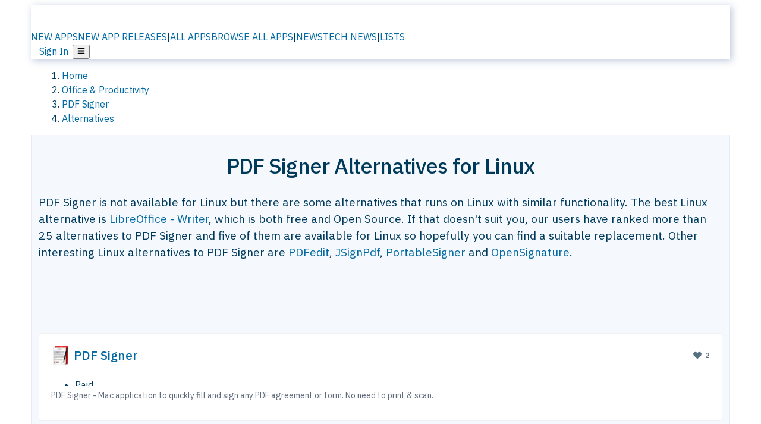

--- FILE ---
content_type: image/svg+xml
request_url: https://d4.alternativeto.net/QE3KNe4D78fdqsas4ZGCdIwFWWT3PqOM4sesUBkVcUw/rs:fit:70:70:0/g:ce:0:0/exar:1/YWJzOi8vZGlzdC9pY29ucy9saWJyZW9mZmljZS13cml0ZXJfMjMzMzQxLnN2Zw.svg
body_size: 325
content:
<?xml version="1.0" encoding="UTF-8"?>
<!-- Created with Inkscape (http://www.inkscape.org/) -->
<svg width="32" height="32" version="1.1" viewBox="0 0 32 32" xml:space="preserve" xmlns="http://www.w3.org/2000/svg" xmlns:xlink="http://www.w3.org/1999/xlink"><defs><linearGradient id="linearGradient3898" x1="4" x2="28" y1="31" y2="1" gradientUnits="userSpaceOnUse"><stop stop-color="#083fa6" offset="0"/><stop stop-color="#2dcbfd" offset="1"/></linearGradient></defs><g fill-rule="evenodd" stroke-linecap="square"><path d="m7 0c-2.216 0-4 1.784-4 4v24c0 2.216 1.784 4 4 4h18c2.216 0 4-1.784 4-4v-16l-12-12h-10zm13 0 9 9v-9h-9z" fill="url(#linearGradient3898)"/><g><path d="m3 27v1c0 2.216 1.784 4 4 4h18c2.216 0 4-1.784 4-4v-1c0 2.216-1.784 4-4 4h-18c-2.216 0-4-1.784-4-4z" fill-opacity=".19862"/><path d="m20 0h1.4l7.6 7.6v1.4z" fill-opacity=".20149"/></g><g><g fill="#fafafa"><rect x="8" y="13" width="7" height="1" ry=".5"/><rect x="8" y="15" width="7" height="1" ry=".5"/><rect x="8" y="17" width="7" height="1" ry=".5"/><rect x="8" y="20" width="16" height="1" ry=".5"/><rect x="8" y="22" width="16" height="1" ry=".5"/><rect x="8" y="24" width="7" height="1" ry=".5"/></g><path d="m18 13c-0.554 0-1 0.446-1 1v3c0 0.554 0.446 1 1 1h5c0.554 0 1-0.446 1-1v-3c0-0.554-0.446-1-1-1h-5zm4.5 1a0.5 0.5 0 0 1 0.5 0.5 0.5 0.5 0 0 1-0.5 0.5 0.5 0.5 0 0 1-0.5-0.5 0.5 0.5 0 0 1 0.5-0.5zm-3.1641 0.5293a0.61803 0.61803 0 0 1 0.37109 0.17773l2.293 2.293h-4l0.68359-2.0508a0.61803 0.61803 0 0 1 0.65234-0.41992z" fill="#9ae9f9"/></g></g></svg>


--- FILE ---
content_type: application/javascript; charset=UTF-8
request_url: https://alternativeto.net/_next/static/chunks/59a66eda9f484c8c.js
body_size: 2358
content:
(globalThis.TURBOPACK||(globalThis.TURBOPACK=[])).push(["object"==typeof document?document.currentScript:void 0,918111,e=>{e.v({container:"AdminMenu-module-scss-module__P6cYJG__container",down:"AdminMenu-module-scss-module__P6cYJG__down",drawerBox:"AdminMenu-module-scss-module__P6cYJG__drawerBox",drawerContainer:"AdminMenu-module-scss-module__P6cYJG__drawerContainer",drawerDummy:"AdminMenu-module-scss-module__P6cYJG__drawerDummy",drawerOpen:"AdminMenu-module-scss-module__P6cYJG__drawerOpen","minor-down":"AdminMenu-module-scss-module__P6cYJG__minor-down","minor-up":"AdminMenu-module-scss-module__P6cYJG__minor-up",up:"AdminMenu-module-scss-module__P6cYJG__up"})},450627,e=>{"use strict";var t=e.i(877174),a=e.i(800278),i=e.i(511018),n=e.i(806788);function s(e){return(0,n.GenIcon)({tag:"svg",attr:{viewBox:"0 0 16 16",fill:"currentColor"},child:[{tag:"path",attr:{d:"M10 12.6l.7.7 1.6-1.6 1.6 1.6.8-.7L13 11l1.7-1.6-.8-.8-1.6 1.7-1.6-1.7-.7.8 1.6 1.6-1.6 1.6zM1 4h14V3H1v1zm0 3h14V6H1v1zm8 2.5V9H1v1h8v-.5zM9 13v-1H1v1h8z"}}]})(e)}var l=e.i(579703),r=e.i(54781),o=e.i(680216),d=e.i(564473);function c(e,t){if(!e||0===e.length)return!1;let a=Array.isArray(t)?t:[t];return e.some(e=>a.includes(e.type))}var m=e.i(918111),u=e.i(107652);e.i(188196);var p=e.i(151284),f=e.i(180829),x=e.i(393506),g=e.i(375310),h=e.i(989781),j=e.i(132203),v=e.i(174343);let A=e=>{let{authUser:n}=(0,h.default)(),{mainItem:s,menuEvent:l}=e,r="https://hantera.alternativeto.net",o=(0,a.useContext)(f.RootContext),d=[];return o.isCrewAdmin&&d.push({name:j.AppPagePhrases.en.appPageMenu.editApp,icon:(0,t.jsx)(i.FaEdit,{}),action:"link",url:(0,v.editItemUrl)(s.id),nextLink:!0},{name:"Generate comment summary (about)",action:"event",url:"comment-summary",nextLink:!1,icon:(0,t.jsx)(p.FaWandMagicSparkles,{})},{name:"Manually clear cache",action:"event",url:"clear-cache",nextLink:!1,icon:(0,t.jsx)(i.FaBroom,{})},{name:"Open Admin UI",action:"link",url:`${r}/item-admin-ui?urlName=${s.urlName}`,nextLink:!1,icon:(0,t.jsx)(p.FaGear,{})},{name:"Change Log",action:"link",url:`${r}/item-changes?itemid=${s.id}`,nextLink:!1,icon:(0,t.jsx)(p.FaClockRotateLeft,{})},{name:"All Opinions",action:"link",url:`/software/${s.urlName}/opinions/`,nextLink:!1,icon:(0,t.jsx)(i.FaComments,{})}),(0,t.jsx)(t.Fragment,{children:n&&(0,t.jsx)(g.default,{menuPosition:"right",textLabel:"Open admin menu",label:()=>(0,t.jsx)(i.FaTools,{}),buttonStyles:{fontSize:"1.3em",backgroundColor:"transparent",color:"var(--mainFg)",paddingRight:"0",paddingLeft:"0"},content:(0,t.jsx)(x.default,{menuEvent:e=>{l(e)},largeMenu:!1,items:d})})})};var C=e.i(7284),F=e.i(990406);let _=({mainItemId:e,metatag:i,icon:n,initialStatus:s,title:l,iconSize:o=22})=>{let[d,c]=(0,a.useState)(s),m=(0,a.useContext)(f.RootContext);(0,a.useEffect)(()=>{c(s)},[s]);let u=async()=>{m.user&&m.isInRole("freezer")&&(await (0,r.callAPIClientSide)(`/items/${e}/toggle-metatag/`,null,"POST",m.userId,{type:i}).catch(e=>{console.error(`Failed to toggle ${i}`,e)}),c(!d))};return(0,t.jsx)(n,{onClick:u,title:l,color:d?"var(--danger)":"var(--gray400)",size:o,style:{cursor:"pointer"}})};e.s(["default",0,e=>{let{mainItem:n,onClick:p,appClassUpdated:x,type:g,meta:h}=e,[j,v]=(0,a.useState)(0),[w,I]=(0,a.useState)(""),[k,y]=(0,a.useState)(!1),{userId:S}=(0,a.useContext)(f.RootContext),M=e=>(0,r.callAPIForSWR)(e,S,!0),{data:P,mutate:b}=(0,l.default)(`/items/${n.id}/metadata/`,M);(0,a.useEffect)(()=>{b()},[x]),(0,a.useEffect)(()=>{if(P){let e=P.appClassRating;if(e>0){let t=`${n.name} has an AppClass rating of ${e}. `;e<3?t+=o.AdminPhrases.en.appClass.veryLowDesc:e>=3&&e<5?t+=o.AdminPhrases.en.appClass.lowDesc:e>=5&&e<7?t+=o.AdminPhrases.en.appClass.mediumDesc:e>=7&&e<9?t+=o.AdminPhrases.en.appClass.highDesc:t+=o.AdminPhrases.en.appClass.veryHighDesc,I(t)}else I(`${n.name} is missing a AppClass rating. Click to fix.`);v(e)}},[P]);let{data:D}=(0,l.default)(`/items/${n.id}/stats/`,M),L=Intl.NumberFormat("en",{notation:"compact"}),$=D&&D[0]&&L.format(D[0].pageViewsLastMonth);$||($="<40");let z=(0,a.useMemo)(()=>h?.additionalMeta?.some(e=>e&&e.length>0&&"Minor-Block As Alternative"===e[0])??!1,[h]),B=(0,a.useMemo)(()=>h?.additionalMeta?.some(e=>e&&e.length>0&&"Minor-Disable External Url"===e[0])??!1,[h]),G=(0,C.default)(m.default.drawerContainer,m.default.drawerBox,{showAdminMenu:m.default.drawerOpen});return"list"===g&&(G=(0,C.default)(m.default.container)),(0,t.jsxs)(t.Fragment,{children:[(0,t.jsx)("div",{onClick:()=>y(!0),className:`${m.default.drawerDummy} ${m.default.drawerBox} ${k&&m.default.drawerOpen}`,children:"|"}),(0,t.jsxs)("div",{className:G,children:[(0,t.jsx)(A,{menuEvent:p,mainItem:n}),(0,t.jsx)(u.default,{space:1}),(0,t.jsx)(i.FaSync,{size:20,title:"Clear cache and reload page",style:{cursor:"pointer",color:"var(--mainFg)"},onClick:()=>p("clear-cache")}),(0,t.jsx)(u.default,{space:2}),0===j?(0,t.jsx)(i.FaMeh,{size:26,title:w,color:"red",onClick:()=>p("set-appclass-rating")}):(0,t.jsx)(d.default,{number:j,titleText:w,onClick:()=>p("set-appclass-rating")}),(0,t.jsx)(u.default,{space:1}),$&&(0,t.jsxs)(t.Fragment,{children:[(0,t.jsx)(u.default,{space:1}),(0,t.jsx)("hr",{}),(0,t.jsx)(u.default,{space:1}),D&&D[1]&&(0,t.jsx)(t.Fragment,{children:(0,t.jsx)("div",{title:`Trend compared to 'last 30 days' 7 days ago. App had ${L.format(D[1].pageViewsLastMonth)} page views that period.`,style:{color:"green",display:"flex",alignItems:"center"},children:(0,t.jsx)(i.FaArrowCircleRight,{className:`${m.default[D[0].trend]}`,size:22})})}),(0,t.jsx)("div",{title:$&&"<40"==$?"Less than 40 page views.":"Number of page views last 30 days",style:{fontWeight:"bold",fontSize:"90%",position:"relative"},children:$})]}),(0,t.jsx)(u.default,{space:1}),(0,t.jsx)("hr",{})," ",(0,t.jsx)(u.default,{space:1}),n.affiliateInfo?(0,t.jsxs)(t.Fragment,{children:[(0,t.jsx)(i.FaFileInvoiceDollar,{title:"Is Affiliate",color:"var(--positiveGreenerDark)",size:22})," ",(0,t.jsx)(F.default,{href:`https://hantera.alternativeto.net/items-modern?customFilter=AffiliateStatus%3A878D321D-C4D3-4E96-AE1A-C4E55090FB6E&sortDirection=desc&sortColumn=affiliateLogDate&pageSize=100&clicksFilter=-1&pageNumber=0&filter=${n.urlName}`,children:(0,t.jsx)(d.default,{reverse:!0,number:n.affiliateInfo.priority,titleText:w})})]}):(0,t.jsx)(i.FaFileInvoiceDollar,{title:"Is not Affiliate",size:22,color:"var(--gray400)"}),(0,t.jsx)(u.default,{space:1}),(0,t.jsx)("hr",{}),(0,t.jsx)(u.default,{space:1}),(0,t.jsx)(_,{mainItemId:n.id,metatag:"LegalWarning",icon:i.FaGavel,initialStatus:c(n.itemAlerts,"Legal Warning"),title:"Has legal warning"}),(0,t.jsx)(u.default,{space:1}),(0,t.jsx)(_,{mainItemId:n.id,metatag:"NSFWWarning",icon:i.FaHeartbeat,initialStatus:c(n.itemAlerts,"NSFW Warning"),title:"Has NSFW warning"}),(0,t.jsx)(u.default,{space:1}),(0,t.jsx)(_,{mainItemId:n.id,metatag:"BlockAdSenseByApp",icon:i.FaCreativeCommonsNc,initialStatus:n.adSenseBlocked,title:"Has AdSense block"}),(0,t.jsx)(u.default,{space:1}),h&&(0,t.jsxs)(t.Fragment,{children:[(0,t.jsx)("hr",{}),(0,t.jsx)(u.default,{space:1}),(0,t.jsx)(_,{mainItemId:n.id,metatag:"Discontinued",icon:i.FaPowerOff,initialStatus:c(n.itemAlerts,"Discontinued"),title:"Is discontinued"}),(0,t.jsx)(u.default,{space:1}),(0,t.jsx)(_,{mainItemId:n.id,metatag:"BlockAsAlternative",icon:s,initialStatus:z,title:"Is blocked as alternative",iconSize:26}),(0,t.jsx)(u.default,{space:1}),(0,t.jsx)(_,{mainItemId:n.id,metatag:"DisableExternalUrl",icon:i.FaUnlink,initialStatus:B,title:"Outgoing URL is disabled"})]})]})]})}],450627)}]);

--- FILE ---
content_type: image/svg+xml
request_url: https://d4.alternativeto.net/sCnaRYzVpvQ6yHRFnONYLIaQS-RcAuDnW1RZ9R6wsc4/rs:fit:140:140:0/g:ce:0:0/exar:1/YWJzOi8vZGlzdC9pY29ucy9saWJyZW9mZmljZS13cml0ZXJfMjMzMzQxLnN2Zw.svg
body_size: 320
content:
<?xml version="1.0" encoding="UTF-8"?>
<!-- Created with Inkscape (http://www.inkscape.org/) -->
<svg width="32" height="32" version="1.1" viewBox="0 0 32 32" xml:space="preserve" xmlns="http://www.w3.org/2000/svg" xmlns:xlink="http://www.w3.org/1999/xlink"><defs><linearGradient id="linearGradient3898" x1="4" x2="28" y1="31" y2="1" gradientUnits="userSpaceOnUse"><stop stop-color="#083fa6" offset="0"/><stop stop-color="#2dcbfd" offset="1"/></linearGradient></defs><g fill-rule="evenodd" stroke-linecap="square"><path d="m7 0c-2.216 0-4 1.784-4 4v24c0 2.216 1.784 4 4 4h18c2.216 0 4-1.784 4-4v-16l-12-12h-10zm13 0 9 9v-9h-9z" fill="url(#linearGradient3898)"/><g><path d="m3 27v1c0 2.216 1.784 4 4 4h18c2.216 0 4-1.784 4-4v-1c0 2.216-1.784 4-4 4h-18c-2.216 0-4-1.784-4-4z" fill-opacity=".19862"/><path d="m20 0h1.4l7.6 7.6v1.4z" fill-opacity=".20149"/></g><g><g fill="#fafafa"><rect x="8" y="13" width="7" height="1" ry=".5"/><rect x="8" y="15" width="7" height="1" ry=".5"/><rect x="8" y="17" width="7" height="1" ry=".5"/><rect x="8" y="20" width="16" height="1" ry=".5"/><rect x="8" y="22" width="16" height="1" ry=".5"/><rect x="8" y="24" width="7" height="1" ry=".5"/></g><path d="m18 13c-0.554 0-1 0.446-1 1v3c0 0.554 0.446 1 1 1h5c0.554 0 1-0.446 1-1v-3c0-0.554-0.446-1-1-1h-5zm4.5 1a0.5 0.5 0 0 1 0.5 0.5 0.5 0.5 0 0 1-0.5 0.5 0.5 0.5 0 0 1-0.5-0.5 0.5 0.5 0 0 1 0.5-0.5zm-3.1641 0.5293a0.61803 0.61803 0 0 1 0.37109 0.17773l2.293 2.293h-4l0.68359-2.0508a0.61803 0.61803 0 0 1 0.65234-0.41992z" fill="#9ae9f9"/></g></g></svg>
